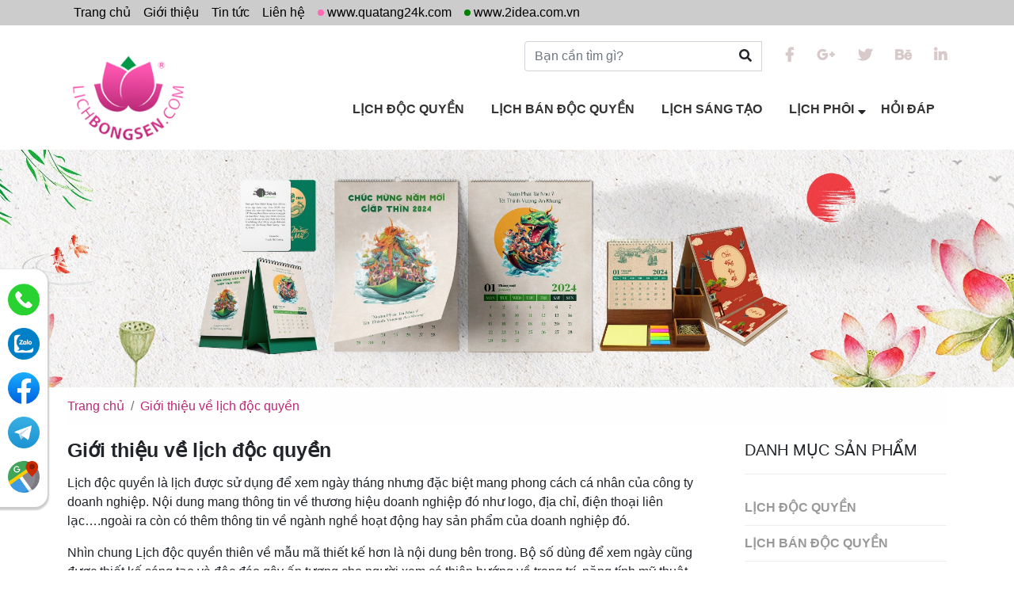

--- FILE ---
content_type: text/html; charset=utf-8
request_url: https://lichbongsen.vn/post/gioi-thieu-ve-lich-doc-quyen-11
body_size: 5445
content:

<!DOCTYPE html>
<html lang="vi-VN">
<head xmlns="http://www.w3.org/1999/xhtml" prefix="og:http://ogp.me/ns# fb:http://www.facebook.com/2008/fbml">
    <meta charset="utf-8" />
    <meta name="viewport" content="width=device-width, initial-scale=1.0">
    <title>Giới thiệu về lịch độc quyền</title>
    <meta name="description" content="Lịch độc quyền là lịch được sử dụng để xem ngày tháng nhưng đặc biệt mang phong cách cá nhân của công ty doanh nghiệp. Nội dung mang thông tin về thươ ...">
    <meta name="keywords" content="" />
    <meta name="robots" content="index,follow" />
    <link rel="canonical" href="https://lichbongsen.vn/post/gioi-thieu-ve-lich-doc-quyen-11"/>
        <link rel="shortcut icon" href="/images/configs/2024/10/11/133731099088468885.png?w=128&h=128">
    <meta property="og:locale" content="en-US">
    <meta property="og:type" content="website">
    <meta property="og:title" content="Giới thiệu về lịch độc quyền">
    <meta property="og:description" content="Lịch độc quyền là lịch được sử dụng để xem ngày tháng nhưng đặc biệt mang phong cách cá nhân của công ty doanh nghiệp. Nội dung mang thông tin về thươ ...">
    <meta property="og:url" content="https://lichbongsen.vn/post/gioi-thieu-ve-lich-doc-quyen-11">
    <meta property="og:site_name" content="Giới thiệu về lịch độc quyền">
    <meta property="og:image" content="https://lichbongsen.vn/content/picture/logo-lich-bong-sen.png" />
    <meta property="og:image:alt" content="Giới thiệu về lịch độc quyền">
    <meta name="twitter:card" content="summary_large_image">
    <meta name="twitter:title" content="Giới thiệu về lịch độc quyền">
    <meta name="twitter:description" content="Lịch độc quyền là lịch được sử dụng để xem ngày tháng nhưng đặc biệt mang phong cách cá nhân của công ty doanh nghiệp. Nội dung mang thông tin về thươ ...">
    <meta name="twitter:image" content="https://lichbongsen.vn/content/picture/logo-lich-bong-sen.png">
    <link href="/Content/css?v=95v-09a9ZcgjPJE5tWTnfk00cjb5tZxogoF6ZSTTEIc1" rel="stylesheet"/>

    <link href="https://fonts.googleapis.com/css?family=Open+Sans:300,400,600,700&amp;subset=vietnamese" rel="stylesheet">
    <script src="/bundles/modernizr?v=inCVuEFe6J4Q07A0AcRsbJic_UE5MwpRMNGcOtk94TE1"></script>



  </head>
<body>
    
<div class="overlay-page"></div>
<div class="header-top">
    <div class="container">
        <ul>
            <li><a href="/">Trang chủ</a></li>
            <li><a href="/gioi-thieu">Giới thiệu</a></li>
                <li>
                    <a href="/blog/tin-tuc">Tin tức</a>
                </li>
            <li><a href="/lien-he">Liên hệ</a></li>
            <li><a href="//quatang24k.com" target="_blank" class="dot-pink">www.quatang24k.com</a></li>
            <li><a href="//2idea.com.vn" target="_blank" class="dot-green">www.2idea.com.vn</a></li>
        </ul>
    </div>
</div>
<header id="header">
    <div class="container">
        <ul class="share d-none d-sm-block">
            <li>
                <form id="search-form" action="/tim-kiem.html" method="get">
                    <div class="input-group">
                        <input type="text" name="keyword" placeholder="Bạn cần tìm gì?" class="form-control" required="" maxlength="50" />
                        <div class="input-group-append">
                            <button type="submit" class="btn bg-transparent"><i class="fa fa-search"></i></button>
                        </div>
                    </div>
                </form>
            </li>
            <li><a href="https://www.facebook.com/2idea.com.vn/" target="_blank"><i class="fab fa-facebook-f"></i></a></li>
            <li><a href="https://www.facebook.com/2idea.com.vn/" target="_blank"><i class="fab fa-google-plus-g"></i></a></li>
            <li><a href="https://twitter.com/2idea_design" target="_blank"><i class="fab fa-twitter"></i></a></li>
            <li><a href="https://www.behance.net/cuong_logos" target="_blank"><i class="fab fa-behance"></i></a></li>
            
            <li><a href="https://www.linkedin.com/in/2idea-design-4b9b3716b/" target="_blank"><i class="fab fa-linkedin-in"></i></a></li>
            
        </ul>
    </div>
    <div class="container mt-3">
        <div class="row">
            <div class="col-lg-2 col-3">
                <a href="/" class="logo">
                        <img src="/Content/picture/logo-lich-bong-sen.png" class="img-fluid" alt="Logo"/>
                </a>
            </div>
            <div class="col-lg-10 col-9">
                <ul class="header-main">
                        <li>
                            <h2><a href="/san-pham/lich-doc-quyen">Lịch độc quyền</a></h2>
                        </li>
                        <li>
                            <h2><a href="/san-pham/lich-ban-doc-quyen"> Lịch b&#225;n độc quyền</a></h2>
                        </li>
                        <li>
                            <h2><a href="/san-pham/lich-sang-tao">Lịch s&#225;ng tạo</a></h2>
                        </li>
                        <li>
                            <h2><a href="/san-pham/lich-phoi">Lịch ph&#244;i</a></h2>
                                <i class="fas fa-caret-down"></i>
                                <ul class="sub-menu">
                                        <li><h2><a href="/san-pham/lich-phoi-2025-28">Lịch ph&#244;i 2025</a></h2></li>
                                </ul>
                        </li>
                                            <li>
                            <a href="/blog/hoi-dap">Hỏi đ&#225;p</a>
                        </li>
                </ul>
                <div class="icon-search" onclick="$('#search-mobile').fadeIn();">
                    <i class="fa fa-search"></i>
                </div>
                <div class="icon-menu">
                    <i class="fa fa-bars"></i>
                </div>
            </div>
            
        </div>
    </div>
    <form id="search-mobile" action="/tim-kiem.html" method="get">
        <div class="close" onclick="$('#search-mobile').fadeOut();">&times;</div>
        <div class="input-group">
            <input type="text" name="keyword" placeholder="Bạn cần tìm gì?" class="form-control" required="" maxlength="50"/>
            <div class="input-group-append">
                <button type="submit" class="btn btn-danger px-4"><i class="fa fa-search"></i></button>
            </div>
        </div>
    </form>
</header>
    



<div class="sub-header" style=background-image:url(/images/banners/2023/10/26/133427660928642993.jpg)></div>
<div class="container">
    <ul class="breadcrumb">
        <li class="breadcrumb-item"><a href="/">Trang chủ</a></li>
        <li class="breadcrumb-item">Giới thiệu về lịch độc quyền</li>
    </ul>
    <div class="row">
        <div class="col-lg-9">
            <h1 class="product-title">Giới thiệu về lịch độc quyền</h1>
            <div class="body-content">
                <p>Lịch độc quyền&nbsp;l&agrave; lịch được sử dụng để xem ng&agrave;y th&aacute;ng nhưng đặc biệt mang phong c&aacute;ch c&aacute; nh&acirc;n của c&ocirc;ng ty doanh nghiệp. Nội dung mang th&ocirc;ng tin về thương hiệu doanh nghiệp đ&oacute; như logo, địa chỉ, điện thoại li&ecirc;n lạc&hellip;.ngo&agrave;i ra c&ograve;n c&oacute; th&ecirc;m th&ocirc;ng tin về ng&agrave;nh nghề hoạt động hay sản phẩm của doanh nghiệp đ&oacute;.</p>

<p>Nh&igrave;n chung Lịch độc quyền thi&ecirc;n về mẫu m&atilde; thiết kế hơn l&agrave; nội dung b&ecirc;n trong. Bộ số d&ugrave;ng để xem ng&agrave;y cũng được thiết kế s&aacute;ng tạo v&agrave; độc đ&aacute;o g&acirc;y ấn tượng cho người xem c&oacute; thi&ecirc;n hướng về trang tr&iacute;, nặng t&iacute;nh mỹ thuật.</p>

<p><img alt="" src="/images/upload/images/02.jpg" style="width: 1600px; height: 730px;" /></p>

<p><strong>L&agrave;m lịch độc quyền</strong></p>

<p>Đảm bảo được t&iacute;nh độc đ&aacute;o v&agrave; ri&ecirc;ng biệt, được đăng k&yacute; bảo hộ về quyền t&aacute;c giả thiết kế cũng như quyền xuất bản v&agrave; nội dung h&igrave;nh ảnh đi k&egrave;m. Lịch độc quyền thường l&agrave;m tặng phẩm cho tết thay cho qu&agrave;. Cần ph&acirc;n biệt lịch độc quyền với c&aacute;c loại lịch kh&aacute;c c&oacute; tr&ecirc;n thị trường. Lịch độc quyền thường được thiết kế theo y&ecirc;u cầu đặt h&agrave;ng của kh&aacute;ch h&agrave;ng với mục đ&iacute;ch quảng c&aacute;o l&agrave; ch&iacute;nh. Cho n&ecirc;n thường thấy l&agrave;m lịch độc quyền của đơn vị n&agrave;o th&igrave; c&oacute; h&igrave;nh ảnh của đơn vị đ&oacute; đi k&egrave;m. Ch&uacute;ng ta c&ograve;n thấy một v&agrave;i đặc điểm nổi bậc kh&aacute;c của lịch độc quyền l&agrave; về h&igrave;nh d&aacute;ng rất đa dạng, phong ph&uacute; về mẫu m&atilde; v&agrave; h&igrave;nh thức tr&igrave;nh b&agrave;y.</p>

<h4>&nbsp;</h4>

<h4>________________________________________________</h4>

<h3>&nbsp;</h3>

<h3>&nbsp;</h3>

<h3>C&Aacute;C BƯỚC TIẾN H&Agrave;NH</h3>

<h5>&nbsp;</h5>

<h4>THIẾT KẾ (Thời gian thực hiện 6-10 ng&agrave;y)</h4>

<p>1 &ndash; Khảo s&aacute;t t&igrave;m hiểu mục ti&ecirc;u cuốn lịch cần đạt được</p>

<p>2 &ndash; L&ecirc;n &yacute; tưởng</p>

<p>3 &ndash; L&ecirc;n bản vẽ h&igrave;nh th&agrave;nh phong c&aacute;ch thiết kế cho 2 trang đầu với 2 hoặc 3 mẫu</p>

<p>4 &ndash; Duyệt, sửa v&agrave; đi v&agrave;o thực hiện to&agrave;n tập ch&iacute;nh thức</p>

<p>5 &ndash; Thiết kế bản ch&iacute;nh thức</p>

<p>6 &ndash; Duyệt mẫu v&agrave; kết th&uacute;c phần thiết kế</p>

<p>&nbsp;</p>

<h4>XUẤT BẢN (Thời gian thực hiện 5-6 ng&agrave;y)</h4>

<p>1 &ndash; In mẫu sau khi duyệt thiết kế</p>

<p>2 &ndash; Cấp giấy ph&eacute;p xuất bản từ Nh&agrave; xuất bản</p>

<p>3 &ndash; In h&agrave;ng loạt th&agrave;nh phẩm</p>

<p>4 &ndash; Giao h&agrave;ng theo thời gian dự kiến.</p>

<p>&nbsp;</p>

<p><strong>Li&ecirc;n hệ để được tư vấn v&agrave; đặt h&agrave;ng</strong></p>

<p>Hotline/ Zalo: 098.357.1900</p>

<p>Email: advietnam@gmail.com</p>

<h4>______________________________________________</h4>

<h3>&nbsp;</h3>

            </div>
        </div>
        <div class="col-lg-3">
                <div class="box-title-side">
        DANh MỤC SẢN PHẨM
    </div>
    <ul class="menu-side">
            <li>
                <a href="/san-pham/lich-doc-quyen">Lịch độc quyền</a>
            </li>
            <li>
                <a href="/san-pham/lich-ban-doc-quyen"> Lịch b&#225;n độc quyền</a>
            </li>
            <li>
                <a href="/san-pham/lich-sang-tao">Lịch s&#225;ng tạo</a>
            </li>
            <li>
                <a href="/san-pham/lich-phoi">Lịch ph&#244;i</a>
                    <ul>
                            <li><a href="/san-pham/lich-phoi-2025-28"><i class="fa fa-angle-right"></i> Lịch ph&#244;i 2025</a></li>
                    </ul>
            </li>
    </ul>
        </div>
    </div>
</div>

    
<hr />
<footer>
    <div class="container">
        <div class="row">
            <div class="col-lg-3">
                    <img src="/Content/picture/logo-lich-bong-sen.png" class="img-fluid d-block m-auto" alt="Lịch bông sen"/>
            </div>
            <div class="col-lg-3 mt-sm-0 mt-3">
                <div class="lienhe">
                    <h5>Liên hệ</h5>
                </div>
                <div class="contact-infor">
                    <ul>
	<li><span class="fa fa-fw fa-phone"></span> <span style="color:#cc0066;"><strong>Tư vấn sản phẩm:</strong>&nbsp;</span></li>
	<li><span style="color:#cc0066;"><strong>0866 866 814 - </strong><span style="color:#cc0066;"><strong>098 357 1900</strong></span></span></li>
	<li><strong>Tel:</strong>&nbsp;(+84) 024.3512.2882</li>
	<li><strong>VPGD:</strong> 360 đường La Th&agrave;nh, quận Đống Đa, TP. H&agrave; Nội.</li>
	<li><strong>Xưởng</strong>: 460 Tr&acirc;̀n Quý Cáp, quận&nbsp;Đống Đa, TP. H&agrave; Nội.&nbsp;</li>
	<li><strong>Email:</strong> <a href="#">advietnam@gmail.com</a></li>
	<li><strong>Website lịch tết:</strong> <a href="lichbongsen.vn">www.lichbongsen.vn</a></li>
	<li>
	<p><em>Thương hiệu của <a href="http://2idea.com.vn">2IDEA&nbsp;Brand</a>. Do Sở Kế hoạch v&agrave; Đầu tư TP. H&agrave; Nội cấp MST: 0108763342.</em></p>
	</li>
</ul>

                </div>
            </div>
            <div class="col-lg-3 mt-3 mt-sm-0">
                <div class="support">
                    <h5>Hỗ trợ khách hàng</h5>
                    <ul>
                            <li><a href="/post/thoi-gian-giao-hang-va-cuoc-van-chuyen-8">Thời gian giao h&#224;ng v&#224; cước vận chuyển</a></li>
                            <li><a href="/post/chinh-sach-doi-san-pham-9">Ch&#237;nh s&#225;ch đổi sản phẩm</a></li>
                            <li><a href="/post/cau-hoi-thuong-gap-10">C&#226;u hỏi thường gặp</a></li>
                            <li><a href="/post/gioi-thieu-ve-lich-doc-quyen-11">Giới thiệu về lịch độc quyền</a></li>
                            <li><a href="/post/gioi-thieu-ve-lich-bo-16">Giới thiệu về lịch bộ</a></li>
                    </ul>
                </div>
            </div>
            <div class="col-lg-3 mt-3 mt-sm-0">
                <h5>Fanpage Facebook</h5>
                <div class="fb-page" data-href="https://www.facebook.com/2idea.com.vn/" data-width="500" data-small-header="false" data-adapt-container-width="true" data-hide-cover="false" data-show-facepile="true"><blockquote cite="https://www.facebook.com/2idea.com.vn/" class="fb-xfbml-parse-ignore"><a href="https://www.facebook.com/2idea.com.vn/">Lịch Bông Sen</a></blockquote></div>
            </div>

        </div>
    </div>
    <div class="copyright">
        &copy; 2018 - Copyright by LịchBôngSen. Allrights reserved. Designed by Vicogroup.vn.
    </div>
</footer>
<div class="menu-fixed">
    <a href="tel:098.357.1900" rel="nofollow">
        <img src="/Content/picture/phone-icon.png" alt="Phone" />
    </a>
    <a href="https://zalo.me/518839156340572557" target="_blank" rel="nofollow">
        <img src="/Content/picture/zalo-icon.png" alt="Zalo" />
    </a>
    <a href="https://www.facebook.com/2idea.com.vn/" target="_blank" rel="nofollow">
        <img src="/Content/picture/facebook-icon.png" alt="Facebook" />
    </a>
    <a href="tg://">
        <img src="/Content/picture/telegram-icon.png" alt="Telegram" />
    </a>
    <a href="https://goo.gl/maps/Y4LXpztSobRMkQ6D9" target="_blank" rel="nofollow">
        <img src="/Content/picture/map-icon.png" alt="Map" />
    </a>
</div>
    <script src="/bundles/jquery?v=7kvy9oZfyuNToGxLn5lm6WVyXToBbTKB-5_bcsHunEE1"></script>
<script src="/bundles/bootstrap?v=jdQgw7oPujcRUbRT_XJOjXpBXJclmly0wcJa_I1HQRg1"></script>

    
    <div id="fb-root"></div>
    <script>
        (function (d, s, id) {
            var js, fjs = d.getElementsByTagName(s)[0];
            if (d.getElementById(id)) return;
            js = d.createElement(s);
            js.id = id;
            js.src = 'https://connect.facebook.net/vi_VN/sdk.js#xfbml=1&version=v3.0';
            fjs.parentNode.insertBefore(js, fjs);
        }(document, 'script', 'facebook-jssdk'));
    </script>
</body>
</html>
